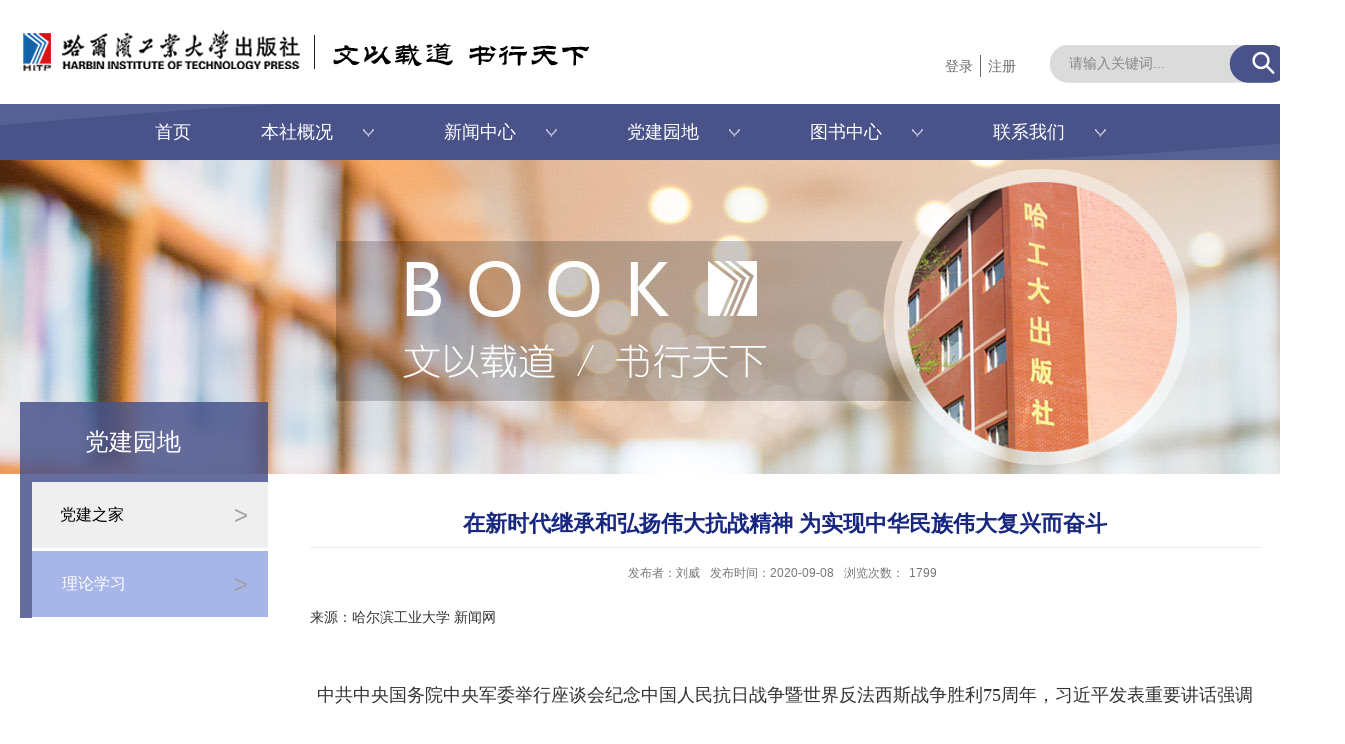

--- FILE ---
content_type: text/html
request_url: https://hitpress.hit.edu.cn/2020/0908/c12562a244997/page.htm
body_size: 8775
content:
<!DOCTYPE html>
<html>
<head>
    <meta charset="utf-8">
    <meta name="renderer" content="webkit"/>
    <meta http-equiv="X-UA-Compatible" content="IE=edge,chrome=1">
    <title>在新时代继承和弘扬伟大抗战精神 为实现中华民族伟大复兴而奋斗</title>
<meta name="keywords" content="出版社">
<meta name="description" content="哈尔滨工业大学" >
<meta name="viewport" content="width=1560"/>
<meta name="description" content="来源：哈尔滨工业大学 新闻网中共中央国务院中央军委举行座谈会纪念中国人民抗日战争暨世界反法西斯战争胜利75周年，习近平发表重要讲话强调在新时代继承和弘扬伟大抗战精神 为实现中华民族伟大复兴而奋斗李克强栗战书汪洋出席 王沪宁主持人民日报》（2020年09月04日 第01 版） 9月3日下午，中共中央、国务院、中央军委在北京人民大会堂举行座谈会，纪念中国人民抗日战争暨世界反法西斯战争胜利75周年。  中共中央总书记、国家主席、中央军委主席习近平出席座谈会并发表重要讲话。新华社记者庞兴雷摄  ■中国人民在抗日战争的壮阔进程中孕育出伟大抗战精神，向世界展示了天下兴亡、匹夫有责的爱国情怀，视死如归、宁死不屈的民族气节，不畏强暴、血战到底的英雄气概，百折不挠、坚忍不拔的必胜信念。伟大抗战精神，是中国人民弥足珍贵的精神财富，将永远激励中国人民克服一切艰难险阻、为实现中华民族伟大复兴而奋斗。  ■任何人任何势力企图歪曲中国共产党的历史、丑化中国共产党的性质和宗旨，中国人民都绝不答应！任何人任何势力企图歪曲和改变中国特色社会主义道路、否定和丑化中国人民建设社会主义的伟大成就，中国人民都绝不答应！任何人任" />

<link type="text/css" href="/_css/_system/system.css" rel="stylesheet"/>
<link type="text/css" href="/_upload/site/1/style/3/3.css" rel="stylesheet"/>
<link type="text/css" href="/_upload/site/00/bf/191/style/173/173.css" rel="stylesheet"/>
<link type="text/css" href="/_js/_portletPlugs/sudyNavi/css/sudyNav.css" rel="stylesheet" />
<link type="text/css" href="/_js/_portletPlugs/datepicker/css/datepicker.css" rel="stylesheet" />
<link type="text/css" href="/_js/_portletPlugs/simpleNews/css/simplenews.css" rel="stylesheet" />

<script language="javascript" src="/_js/jquery.min.js" sudy-wp-context="" sudy-wp-siteId="191"></script>
<script language="javascript" src="/_js/jquery.sudy.wp.visitcount.js"></script>
<script type="text/javascript" src="/_js/_portletPlugs/sudyNavi/jquery.sudyNav.js"></script>
<script type="text/javascript" src="/_js/_portletPlugs/datepicker/js/jquery.datepicker.js"></script>
<script type="text/javascript" src="/_js/_portletPlugs/datepicker/js/datepicker_lang_HK.js"></script>
<link rel="shortcut icon" href="/_upload/tpl/02/f6/758/template758/images/favicon.ico" type="image/x-icon">
    <script type="text/javascript" src="/_upload/tpl/02/f6/758/template758/extends/extends.js"></script>
    <link rel="stylesheet" href="/_upload/tpl/02/f6/758/template758/list_style.css" type="text/css"/>
    <!--[if lt IE 9]>
    <script src="/_upload/tpl/02/f6/758/template758/extends/libs/html5.js"></script>
    <![endif]-->
</head>
<body class="list" oncontextmenu=self.event.returnValue=false onselectstart="return false">

<!--Start||head-->
<div class="wrapper header" id="header">
    <div class="inner">
        <div class="mod clearfix">
            <div class="head-left" frag="面板01">
                <!--logo开始-->
                <div class="sitelogo" frag="窗口01" portletmode="simpleSiteAttri">
                    <a href="/main.htm" title="返回哈工大出版社首页"><img border='0' src='/_upload/site/1/logo.png' /></a>
                </div>
                <!--//logo结束-->
            </div>
            <div class="head-right clearfix">
                <div class="site-lang clearfix" frag="窗口02" portletmode="simpleSudyNavi" contents="{'c2':'0', 'c1':'/2020新版/顶部导航/登录,/2020新版/顶部导航/注册'}">
                    
                        
                        <ul class="clearfix">
                            
                            <li class="links i1"><a href="/dl/list.htm" target="_self">登录</a></li>
                            
                            <li class="links i2"><a href="/zc/list.htm" target="_self">注册</a></li>
                            
                        </ul>
                        
                    
                </div>
                <div class="searchbox" frag="窗口03" portletmode="search">
                                            <!--搜索组件-->
                        <div class="wp-search clearfix">
                            <form action="/_web/_search/api/search/new.rst?locale=zh_CN&request_locale=zh_CN&_p=YXM9MTkxJnQ9NzU4JmQ9MjMwNCZwPTMmZj05MTE1JmE9MCZtPVNOJnxibm5Db2x1bW5WaXJ0dWFsTmFtZT05MTE1Jg__" method="post" target="_blank">
                                <div class="search-input">
                                    <input name="keyword" class="search-title" type="text" value="请输入关键词..."
                                           onblur="if(this.value == '') { this.value = '请输入关键词...'; }"
                                           onfocus="if(this.value == '请输入关键词...') { this.value = ''; }"
                                           placeholder=""/>
                                </div>
                                <div class="search-btn">
                                    <input name="submit" class="search-submit" type="submit" value=""/>
                                </div>
                            </form>
                        </div>
                        <!--//复制以上代码到自定义搜索-->
                    
                </div>
            </div>

        </div>
    </div>
</div>
<!--End||head-->
<!--Start||nav-->
<div class="wrapper nav wp-navi" id="nav">
    <div class="inner clearfix">
        <div class="wp-panel">
            <div class="wp-window" frag="窗口1" portletmode="simpleSudyNavi" configs="{'c5':'1','c9':'0','c6':'0','c4':'_self','c8':'2','c2':'1','c7':'2','c3':'16','c1':'1'}" contents="{'c2':'0', 'c1':'/2020新版/首页,/2020新版/本社概况,/2020新版/新闻中心,/2020新版/党建园地,/2020新版/图书中心,/2020新版/联系我们'}">
                
                    
                    <ul class="wp-menu">
                        
                        <li class="menu-item i1"><a class="menu-link" href="http://hitpress.hit.edu.cn/main.htm" target="_self">首页</a>
                            
                        </li>
                        
                        <li class="menu-item i2"><a class="menu-link" href="/12552/list.htm" target="_self">本社概况</a>
                            
                            <em class="menu-switch-arrow"></em>
                            <ul class="sub-menu ">
                                
                                <li class="sub-item i2-1"><a class="sub-link" href="/cslm1/list.htm"
                                                               target="_self">本社简介</a>
                                    
                                </li>
                                
                                <li class="sub-item i2-2"><a class="sub-link" href="/cslm2/list.htm"
                                                               target="_self">组织机构</a>
                                    
                                </li>
                                
                                <li class="sub-item i2-3"><a class="sub-link" href="/12595/list.htm"
                                                               target="_self">现任领导</a>
                                    
                                </li>
                                
                                <li class="sub-item i2-4"><a class="sub-link" href="/12581/list.htm"
                                                               target="_self">企业资质</a>
                                    
                                </li>
                                
                                <li class="sub-item i2-5"><a class="sub-link" href="/12582/list.htm"
                                                               target="_self">企业荣誉</a>
                                    
                                </li>
                                
                            </ul>
                            
                        </li>
                        
                        <li class="menu-item i3"><a class="menu-link" href="/xwzx/list.htm" target="_self">新闻中心</a>
                            
                            <em class="menu-switch-arrow"></em>
                            <ul class="sub-menu ">
                                
                                <li class="sub-item i3-1"><a class="sub-link" href="/12579/list.htm"
                                                               target="_self">最新动态</a>
                                    
                                </li>
                                
                                <li class="sub-item i3-2"><a class="sub-link" href="/tzgg/list.htm"
                                                               target="_self">通知公告</a>
                                    
                                </li>
                                
                            </ul>
                            
                        </li>
                        
                        <li class="menu-item i4"><a class="menu-link" href="/12553/list.htm" target="_self">党建园地</a>
                            
                            <em class="menu-switch-arrow"></em>
                            <ul class="sub-menu ">
                                
                                <li class="sub-item i4-1"><a class="sub-link" href="/12561/list.htm"
                                                               target="_self">党建之家</a>
                                    
                                </li>
                                
                                <li class="sub-item i4-2"><a class="sub-link" href="/12562/list.htm"
                                                               target="_self">理论学习</a>
                                    
                                </li>
                                
                            </ul>
                            
                        </li>
                        
                        <li class="menu-item i5"><a class="menu-link" href="/12554/list.htm" target="_self">图书中心</a>
                            
                            <em class="menu-switch-arrow"></em>
                            <ul class="sub-menu ">
                                
                                <li class="sub-item i5-1"><a class="sub-link" href="/tsk/list.htm"
                                                               target="_self">图书库</a>
                                    
                                </li>
                                
                                <li class="sub-item i5-2"><a class="sub-link" href="/jptj/list.htm"
                                                               target="_self">图书推荐</a>
                                    
                                </li>
                                
                                <li class="sub-item i5-3"><a class="sub-link" href="/tszl/list.htm"
                                                               target="_self">图书资料</a>
                                    
                                </li>
                                
                                <li class="sub-item i5-4"><a class="sub-link" href="/sp_19013/list.htm"
                                                               target="_self">书评</a>
                                    
                                </li>
                                
                            </ul>
                            
                        </li>
                        
                        <li class="menu-item i6"><a class="menu-link" href="/12556/list.htm" target="_self">联系我们</a>
                            
                            <em class="menu-switch-arrow"></em>
                            <ul class="sub-menu ">
                                
                                <li class="sub-item i6-1"><a class="sub-link" href="/12565/list.htm"
                                                               target="_self">我要出书</a>
                                    
                                </li>
                                
                                <li class="sub-item i6-2"><a class="sub-link" href="/12566/list.htm"
                                                               target="_self">版权合作</a>
                                    
                                </li>
                                
                                <li class="sub-item i6-3"><a class="sub-link" href="/szcb/list.htm"
                                                               target="_self">数字出版</a>
                                    
                                </li>
                                
                                <li class="sub-item i6-4"><a class="sub-link" href="/wygs/list.htm"
                                                               target="_self">我要购书</a>
                                    
                                </li>
                                
                                <li class="sub-item i6-5"><a class="sub-link" href="/ewmzy/list.htm"
                                                               target="_self">二维码资源</a>
                                    
                                </li>
                                
                                <li class="sub-item i6-6"><a class="sub-link" href="/ewmzyk/list.htm"
                                                               target="_self">二维码资源库</a>
                                    
                                </li>
                                
                            </ul>
                            
                        </li>
                        
                    </ul>
                    
                
            </div>
        </div>
    </div>
</div>
<!--End||nav-->
<!--Start||focus-->
<div class="wp-wrapper" id="container-1">
    <div class="wp-inner" frag="面板84">
        <div class="l-banner" frag="窗口84" portletmode="simpleColumnAttri">
            
                <img border="0" style="margin:0 auto;" src=""
                     data-imgsrc="/_upload/tpl/02/f6/758/template758/images/list_banner.jpg">
            
        </div>
    </div>
</div>
<!--End||focus-->
<!--Start||content-->
<div class="wrapper" id="l-container">
    <div class="inner">
        <div class="mod clearfix">
            <div class="col_menu">
                <div class="col_menu_head">
                    <h3 class="col_name" frag="窗口3" portletmode="simpleColumnAnchor">
						<span class="col_name_text">
						<span class='Column_Anchor'>党建园地</span>
						</span>
                    </h3>
                    <a class="column-switch"></a>
                </div>
                <div class="col_menu_con" frag="面板4">
                    <div class="col_list" frag="窗口4" portletmode="simpleColumnList">
                        
                            
                            <ul class="wp_listcolumn list-paddingleft-2" id="list_column">
                                
                                <li class="wp_column column-1 ">
                                    <a title="党建之家" class="col_item_link " href="/12561/list.htm"><span
                                            class="column-name">党建之家</span><span class="column-icon">></span></a>
                                </li>
                                
                                <li class="wp_column column-2 selected">
                                    <a title="理论学习" class="col_item_link selected" href="/12562/list.htm"><span
                                            class="column-name">理论学习</span><span class="column-icon">></span></a>
                                </li>
                                
                            </ul>
                            
                        
                    </div>
                </div>
            </div>
            <div class="col_news">

             <div class="col_news_box">
                   <div class="infobox">
			<div class="article" frag="窗口30" portletmode="simpleArticleAttri">
				
				  <h1 class="arti_title">在新时代继承和弘扬伟大抗战精神 为实现中华民族伟大复兴而奋斗</h1>
				  <h2 class="arti_title"></h2>
				  <p class="arti_metas"><span class="arti_publisher">发布者：刘威</span><span class="arti_update">发布时间：2020-09-08</span><span class="arti_views">浏览次数：<span class="WP_VisitCount" url="/_visitcountdisplay?siteId=191&type=3&articleId=244997">1677</span></span></p>
				  <div class="entry">
					<div class="read"><div class='wp_articlecontent'><p class="MsoNormal" style="text-align:left;">来源：哈尔滨工业大学 新闻网</p><p class="MsoNormal" style="text-align:left;"><span style="font-family:仿宋;font-size:16px;"><br /></span></p><p class="MsoNormal" style="text-align:center;"><span style="font-family:仿宋;font-size:18px;">中共中央国务院中央军委举行座谈会</span><span style="font-family:仿宋;font-size:18px;">纪念中国人民抗日战争暨世界反法西斯战争胜利</span><span lang="EN-US" style="font-family:仿宋;font-size:18px;">75</span><span style="font-family:仿宋;font-size:18px;">周年</span><span style="font-family:仿宋;font-size:19px;text-align:center;"></span><span style="font-family:仿宋;text-align:center;font-size:18px;">，习近平发表重要讲话强调</span></p><p class="MsoNormal" style="font-size:20px;text-align:center;"><span style="font-size:18px;">&nbsp;&nbsp;</span></p><p class="MsoNormal" style="font-size:20px;text-align:center;"><strong><strong style="font-size:14px;"><span style="font-family:仿宋;font-size:20px;">在新时代继承和弘扬伟大抗战精神 为实现中华民族伟大复兴而奋斗</span></strong><br /></strong></p><p class="MsoNormal"><strong>&nbsp;&nbsp;<span style="font-size:14px;">&nbsp;&nbsp;</span></strong></p><p class="MsoNormal" style="text-align:center;"><strong><span style="font-size:19px;font-family:仿宋;">李克强栗战书汪洋出席 王沪宁主持</span><span style="font-size:19px;font-family:仿宋;"></span></strong></p><p class="MsoNormal" style="text-align:center;"><strong><span style="font-size:19px;font-family:仿宋;"></span></strong></p><p class="MsoNormal" style="text-align:center;"><span style="font-size:19px;font-family:仿宋;"><span style="font-family:仿宋;font-size:16px;">人民日报（</span><span lang="EN-US" style="font-size:16px;">2020</span><span style="font-family:仿宋;font-size:16px;">年</span><span lang="EN-US" style="font-size:16px;">09</span><span style="font-family:仿宋;font-size:16px;">月</span><span lang="EN-US" style="font-size:16px;">04</span><span style="font-family:仿宋;font-size:16px;">日 第</span><span lang="EN-US" style="font-size:16px;">01</span><span style="font-family:仿宋;font-size:16px;">版）</span></span></p><p style="text-align:center;"><span style="font-family:仿宋;font-size:19px;text-align:left;">&nbsp;</span><br /></p><p class="MsoNormal"><span style="font-family:仿宋;font-size:19px;">&nbsp;&nbsp;&nbsp;&nbsp;中国人民在抗日战争的壮阔进程中孕育出伟大抗战精神，向世界展示了天下兴亡、匹夫有责的爱国情怀，视死如归、宁死不屈的民族气节，不畏强暴、血战到底的英雄气概，百折不挠、坚忍不拔的必胜信念。伟大抗战精神，是中国人民弥足珍贵的精神财富，将永远激励中国人民克服一切艰难险阻、为实现中华民族伟大复兴而奋斗。</span></p><p class="MsoNormal">&nbsp;&nbsp;</p><p class="MsoNormal"><span style="font-size:19px;font-family:仿宋;">&nbsp;&nbsp;&nbsp;&nbsp;任何人任何势力企图歪曲中国共产党的历史、丑化中国共产党的性质和宗旨，中国人民都绝不答应！任何人任何势力企图歪曲和改变中国特色社会主义道路、否定和丑化中国人民建设社会主义的伟大成就，中国人民都绝不答应！任何人任何势力企图把中国共产党和中国人民割裂开来、对立起来，中国人民都绝不答应！任何人任何势力企图通过霸凌手段把他们的意志强加给中国、改变中国的前进方向、阻挠中国人民创造自己美好生活的努力，中国人民都绝不答应！任何人任何势力企图破坏中国人民的和平生活和发展权利、破坏中国人民同其他国家人民的交流合作、破坏人类和平与发展的崇高事业，中国人民都绝不答应！</span></p><p class="MsoNormal">&nbsp;&nbsp;</p><p class="MsoNormal"><span style="font-size:19px;font-family:仿宋;">&nbsp; &nbsp; 本报北京<span lang="EN-US">9</span>月<span lang="EN-US">3</span>日电中共中央、国务院、中央军委<span lang="EN-US">3</span>日下午在人民大会堂举行座谈会，纪念中国人民抗日战争暨世界反法西斯战争胜利<span lang="EN-US">75</span>周年。中共中央总书记、国家主席、中央军委主席习近平发表重要讲话强调，中国人民在抗日战争的壮阔进程中孕育出伟大抗战精神，向世界展示了天下兴亡、匹夫有责的爱国情怀，视死如归、宁死不屈的民族气节，不畏强暴、血战到底的英雄气概，百折不挠、坚忍不拔的必胜信念。伟大抗战精神，是中国人民弥足珍贵的精神财富，将永远激励中国人民克服一切艰难险阻、为实现中华民族伟大复兴而奋斗。（讲话全文见第二版）</span></p><p class="MsoNormal">&nbsp;&nbsp;</p><p class="MsoNormal"><span style="font-size:19px;font-family:仿宋;">&nbsp; &nbsp; 中共中央政治局常委李克强、栗战书、汪洋出席座谈会，中共中央政治局常委王沪宁主持座谈会。</span></p><p class="MsoNormal">&nbsp;&nbsp;</p><p class="MsoNormal"><span style="font-size:19px;font-family:仿宋;">&nbsp; &nbsp; 习近平在讲话中指出，今天，我们在这里隆重集会，纪念中国人民抗日战争暨世界反法西斯战争胜利<span lang="EN-US">75</span>周年。<span lang="EN-US">75</span>年前的今天，中国人民同世界人民一道，以顽强的意志和英勇的斗争，彻底打败了法西斯主义，取得了正义战胜邪恶、光明战胜黑暗、进步战胜反动的伟大胜利。<span lang="EN-US">75</span>年前的今天，中国人民经过<span lang="EN-US">14</span>年不屈不挠的浴血奋战，打败了穷凶极恶的日本军国主义侵略者，取得了中国人民抗日战争的伟大胜利。这是近代以来中国人民反抗外敌入侵持续时间最长、规模最大、牺牲最多的民族解放斗争，也是第一次取得完全胜利的民族解放斗争。这个伟大胜利，是中华民族从近代以来陷入深重危机走向伟大复兴的历史转折点、也是世界反法西斯战争胜利的重要组成部分，是中国人民的胜利、也是世界人民的胜利。中国人民抗日战争的伟大胜利将永远铭刻在中华民族史册上，永远铭刻在人类正义事业史册上。</span></p><p class="MsoNormal">&nbsp;&nbsp;</p><p class="MsoNormal"><span style="font-size:19px;font-family:仿宋;">&nbsp; &nbsp; 习近平代表中共中央、全国人大、国务院、全国政协、中央军委，向全国参加过抗日战争的老战士、老同志、爱国人士和抗日将领，向为中国人民抗日战争胜利建立了历史功勋的海内外中华儿女，致以崇高的敬意，向支援和帮助过中国人民抗日战争的外国政府和国际友人表示衷心的感谢，向为了胜利而壮烈牺牲的所有英灵，向惨遭侵略者杀戮的死难者表示深切的哀悼。</span></p><p class="MsoNormal">&nbsp;&nbsp;</p><p class="MsoNormal"><span style="font-size:19px;font-family:仿宋;">&nbsp; &nbsp; 习近平强调，九一八事变后，中国人民就在白山黑水间奋起抵抗，成为中国人民抗日战争的起点，同时揭开了世界反法西斯战争的序幕。七七事变后，抗击侵略、救亡图存成为中国各党派、各民族、各阶级、各阶层、各团体以及海外华侨华人的共同意志和行动，中国由此进入全民族抗战阶段，并开辟了世界反法西斯战争的东方主战场。在艰苦卓绝的抗日战争中，全体中华儿女为国家生存而战、为民族复兴而战、为人类正义而战，社会动员之广泛，民族觉醒之深刻，战斗意志之顽强，必胜信念之坚定，都达到了空前的高度。中国人民以铮铮铁骨战强敌、以血肉之躯筑长城、以前仆后继赴国难，谱写了惊天地、泣鬼神的雄壮史诗。</span></p><p class="MsoNormal">&nbsp;&nbsp;</p><p class="MsoNormal"><span style="font-size:19px;font-family:仿宋;">&nbsp; &nbsp; 习近平指出，中国人民抗日战争的伟大胜利，彻底粉碎了日本军国主义殖民奴役中国的图谋，有力捍卫了国家主权和领土完整，彻底洗刷了近代以来抗击外来侵略屡战屡败的民族耻辱。中国人民抗日战争的伟大胜利，重新确立了中国在世界上的大国地位，中国人民赢得了世界爱好和平人民的尊敬，中华民族赢得了崇高的民族声誉。中国人民抗日战争的伟大胜利，坚定了中国人民追求民族独立、自由、解放的意志，开启了古老中国凤凰涅槃、浴火重生的历史新征程。</span></p><p class="MsoNormal">&nbsp;&nbsp;</p><p class="MsoNormal"><span style="font-size:19px;font-family:仿宋;">&nbsp; &nbsp; 习近平强调，中国人民抗日战争胜利是以爱国主义为核心的民族精神的伟大胜利，是中国共产党发挥中流砥柱作用的伟大胜利，是全民族众志成城奋勇抗战的伟大胜利，是中国人民同反法西斯同盟国以及各国人民并肩战斗的伟大胜利。</span></p><p class="MsoNormal">&nbsp;&nbsp;</p><p class="MsoNormal"><span style="font-size:19px;font-family:仿宋;">&nbsp; &nbsp; 习近平指出，中国和日本是近邻。保持中日长期和平友好关系，符合两国人民根本利益，符合维护亚洲和世界和平稳定的需要。正确对待和深刻反省日本军国主义的侵略历史，是建立和发展中日关系的重要政治基础。前事不忘，后事之师。我们纪念中国人民抗日战争和世界反法西斯战争的胜利，是要以史为鉴、面向未来，共同珍爱和平、维护和平，让中日两国人民世世代代友好下去，让世界各国人民永享和平安宁。</span></p><p class="MsoNormal">&nbsp;&nbsp;</p><p class="MsoNormal"><span style="font-size:19px;font-family:仿宋;">&nbsp; &nbsp; 习近平强调，中国人民抗日战争胜利<span lang="EN-US">75</span>年来，中国发生了翻天覆地的变化。中国共产党团结带领全国各族人民发愤图强、艰苦创业，创造了举世瞩目的发展成就，成功开辟了中国特色社会主义道路，中国特色社会主义进入新时代，脱贫攻坚战、全面建成小康社会胜利在望，中华民族伟大复兴迎来了光明前景。</span></p><p class="MsoNormal">&nbsp;&nbsp;</p><p class="MsoNormal"><span style="font-size:19px;font-family:仿宋;">&nbsp; &nbsp; 习近平指出，实现中华民族伟大复兴，必须坚持中国共产党领导，必须坚持走中国特色社会主义道路，必须坚持以人民为中心，必须坚持斗争精神，必须坚定不移走和平发展道路。任何人任何势力企图歪曲中国共产党的历史、丑化中国共产党的性质和宗旨，中国人民都绝不答应！任何人任何势力企图歪曲和改变中国特色社会主义道路、否定和丑化中国人民建设社会主义的伟大成就，中国人民都绝不答应！任何人任何势力企图把中国共产党和中国人民割裂开来、对立起来，中国人民都绝不答应！任何人任何势力企图通过霸凌手段把他们的意志强加给中国、改变中国的前进方向、阻挠中国人民创造自己美好生活的努力，中国人民都绝不答应！任何人任何势力企图破坏中国人民的和平生活和发展权利、破坏中国人民同其他国家人民的交流合作、破坏人类和平与发展的崇高事业，中国人民都绝不答应！</span></p><p class="MsoNormal">&nbsp;&nbsp;</p><p class="MsoNormal"><span style="font-size:19px;font-family:仿宋;">&nbsp; &nbsp; 王沪宁在主持座谈会时表示，习近平总书记的重要讲话，立意高远，内涵丰富，具有很强的政治性、思想性、战略性和指导性，我们一定要认真学习领会，切实贯彻落实。让我们更加紧密地团结在以习近平同志为核心的党中央周围，高举中国特色社会主义伟大旗帜，认真学习贯彻习近平新时代中国特色社会主义思想，增强“四个意识”，坚定“四个自信”，做到“两个维护”，锐意进取、埋头苦干，继续把无数先烈开创的伟大事业推向前进，为决胜全面建成小康社会、夺取新时代中国特色社会主义伟大胜利、实现中华民族伟大复兴的中国梦、实现人民对美好生活的向往而不懈奋斗。</span></p><p class="MsoNormal">&nbsp;&nbsp;</p><p class="MsoNormal"><span style="font-size:19px;font-family:仿宋;">&nbsp; &nbsp; 座谈会上，中央党史和文献研究院院长曲青山，中央军委委员、中央军委政治工作部主任苗华，参加过抗日战争的老战士代表王恩田，青年学生代表钱菱潇先后发言。</span></p><p class="MsoNormal">&nbsp;&nbsp;</p><p class="MsoNormal"><span style="font-size:19px;font-family:仿宋;">&nbsp; &nbsp; 丁薛祥、王晨、许其亮、张又侠、黄坤明、蔡奇、陈竺、肖捷、张庆黎出席座谈会。</span></p><p class="MsoNormal">&nbsp;&nbsp;</p><p class="MsoNormal"><span style="font-size:19px;font-family:仿宋;">&nbsp; &nbsp; 参加过抗日战争的老战士及抗战将领亲属代表、抗战烈士遗属代表，中央党政军群有关部门和北京市负责同志，各民主党派中央、全国工商联负责人和无党派人士代表，为中国人民抗日战争胜利作出贡献的国际友人遗属代表，首都各界群众代表等出席座谈会。</span></p><p class="MsoNormal">&nbsp;&nbsp;</p><p><br /></p></div></div>
				  </div>
				
			</div>
		</div>
               </div>
                </div>
            </div>
            <div class="clear"></div>
        </div>
    </div>
</div>
<!--End||content-->
<!--Start||footer-->
<div class="wrapper footer" id="footer">
    <div class="inner">
        <div class="mod foot_top clearfix">
            <div class="link" frag="窗口021" portletmode="simpleNews" configs="{'c28':'320','c14':'1','c1':'1','c29':'1','c39':'300','c38':'100','c21':'0','c4':'5','c6':'15','c9':'0','c12':'0','c30':'0','c37':'1','c31':'0','c16':'1','c27':'320','c15':'0','c32':'','c5':'_blank','c40':'1','c17':'0','c19':'yyyy-MM-dd','c33':'500','c2':'标题','c23':'1','c41':'240','c22':'0','c7':'1','c13':'200','c43':'0','c24':'240','c35':'-1:-1','c3':'10','c8':'1','c44':'0','c25':'320','c34':'300','c18':'yyyy-MM-dd','c20':'0','c42':'320','c10':'50','c11':'1','c36':'0','c26':'1'}" contents="{'c2':'0', 'c1':'/2020新版/友情链接'}">
                <div class="link_box">
                    <table width="100%" border="0" cellspacing="0" cellpadding="0" class="wp_article_list_table"> 
<tr> 
<td> 

                        <ul class="clearfix">
                            <li class="news i1">
                                <a href='http://www.miit.gov.cn/' target='_blank' title='中华人民共和国工业和信息化部'>中华人民共和国工业和信息化部</a>
                            </li>

                        </ul>
                    </td> 
<td> 

                        <ul class="clearfix">
                            <li class="news i2">
                                <a href='http://www.nppa.gov.cn/' target='_blank' title='国家新闻出版署'>国家新闻出版署</a>
                            </li>

                        </ul>
                    </td> 
<td> 

                        <ul class="clearfix">
                            <li class="news i3">
                                <a href='http://www.hljppa.gov.cn/' target='_blank' title='黑龙江省新闻出版局'>黑龙江省新闻出版局</a>
                            </li>

                        </ul>
                    </td> 
<td> 

                        <ul class="clearfix">
                            <li class="news i4">
                                <a href='http://www.hit.edu.cn/' target='_blank' title='哈尔滨工业大学'>哈尔滨工业大学</a>
                            </li>

                        </ul>
                    </td> 
<td> 

                        <ul class="clearfix">
                            <li class="news i5">
                                <a href='http://www.hrbeupress.com/' target='_blank' title='哈尔滨工程大学出版社'>哈尔滨工程大学出版社</a>
                            </li>

                        </ul>
                    </td> 
</tr> 
<tr> 
<td> 

                        <ul class="clearfix">
                            <li class="news i6">
                                <a href='http://press.buaa.edu.cn/' target='_blank' title='北京航空航天大学出版社'>北京航空航天大学出版社</a>
                            </li>

                        </ul>
                    </td> 
<td> 

                        <ul class="clearfix">
                            <li class="news i7">
                                <a href='/_redirect?siteId=191&columnId=12573&articleId=245103' target='_blank' title='西北工业大学出版社'>西北工业大学出版社</a>
                            </li>

                        </ul>
                    </td> 
<td> 

                        <ul class="clearfix">
                            <li class="news i8">
                                <a href='/_redirect?siteId=191&columnId=12573&articleId=245102' target='_blank' title='北京理工大学出版社'>北京理工大学出版社</a>
                            </li>

                        </ul>
                    </td> 
<td>&nbsp;</td> 
<td>&nbsp;</td> 
</tr> 
</table>
                </div>
            </div>
        </div>
        <div class="mod  clearfix">
            <div class="foot-left">
                <div class="foot_logo" frag="窗口031" portletmode="simpleNews" configs="{'c28':'336','c14':'1','c1':'1','c29':'1','c39':'300','c38':'100','c21':'0','c4':'1','c6':'15','c9':'0','c12':'0','c30':'0','c37':'1','c31':'0','c16':'1','c27':'45','c15':'0','c32':'','c5':'_blank','c40':'1','c17':'0','c19':'yyyy-MM-dd','c33':'500','c2':'图片','c23':'1','c41':'240','c22':'0','c7':'1','c13':'200','c43':'0','c24':'240','c35':'-1:-1','c3':'1','c8':'1','c44':'0','c25':'320','c34':'300','c18':'yyyy-MM-dd','c20':'0','c42':'320','c10':'50','c11':'1','c36':'0','c26':'4'}" contents="{'c2':'0', 'c1':'/2020新版/foot_logo'}">
                    
                        <ul class="clearfix">
                            
                            <li class="news i1">
                                <span class="news_img"><a href='http://hitpress.hit.edu.cn/main.htm' target='_blank' title='logo彩色'><img src='/_upload/article/images/83/9f/b6cb9fc54683a87ca56a43f578bc/f18b27a7-a242-4bfa-bf80-71f96d8a1f3f.png' width='336' /></a></span>
                            </li>
                            
                        </ul>
                    
                </div>
            </div>
            <div class="foot-center" frag="窗口90" portletmode="simpleSiteAttri">
                <p class="copyright"><span class="yb_span">邮编：150006</span><span>传真：0451-86414049</span></p>

                <p class="copyright"><span class="dz_span">地址：哈尔滨市南岗区复华四道街10号</span><span>电子邮箱：hitpress@163.com</span></p>

                <p class="copyright"><span class="bq_span">Copyright 2020 哈尔滨工业大学出版社 All rights reserved</span></p>
            </div>
            <div class="foot-right" frag="窗口91" portletmode="simpleNews" configs="{'c28':'47','c14':'1','c1':'1','c29':'1','c39':'300','c38':'100','c21':'0','c4':'1','c6':'15','c9':'0','c12':'0','c30':'0','c37':'1','c31':'0','c16':'1','c27':'51','c15':'0','c32':'','c5':'_blank','c40':'1','c17':'0','c19':'yyyy-MM-dd','c33':'500','c2':'图片','c23':'1','c41':'240','c22':'0','c7':'1','c13':'200','c43':'0','c24':'240','c35':'-1:-1','c3':'6','c8':'1','c44':'0','c25':'320','c34':'300','c18':'yyyy-MM-dd','c20':'0','c42':'320','c10':'50','c11':'1','c36':'0','c26':'3'}" contents="{'c2':'0', 'c1':'/2020新版/新媒体'}">
                <div class="xmt_box">
                   <div class="shares">
					
						<ul class="clearfix">
							
							<li class="i1">
								<a href="/2020/0810/c12575a244559/page.htm" target="_blank"></a>
								
								<div class="con"><a href='/2020/0810/c12575a244559/page.htm' target='_blank' title='微信'><img src='/_upload/article/images/4b/d7/bd36c8a948428577335fa308ba56/ec91ba49-ccdd-4579-a660-e9b906bbdbfa_s.jpg' width='320' /></a></div>
							</li>
						   
							<li class="i2">
								<a href="http://store.dangdang.com/1033" target="_blank"></a>
								
								<div class="con"></div>
							</li>
						   
							<li class="i3">
								<a href="https://k.ruyu.com/mn3DRDJp" target="_blank"></a>
								
								<div class="con"></div>
							</li>
						   
							<li class="i4">
								<a href="/2020/0810/c12575a244557/page.htm" target="_blank"></a>
								
								<div class="con"><a href='/2020/0810/c12575a244557/page.htm' target='_blank' title='抖音'><img src='/_upload/article/images/b5/95/cfe9e5844caebdc2aba7a7793bc8/1853dcf0-d06f-4654-90b4-dd1c094e0860_s.jpg' width='320' /></a></div>
							</li>
						   
							<li class="i5">
								<a href="https://shop202200965.taobao.com/?spm=a230r.7195193.1997079397.2.390723acwzicSP" target="_blank"></a>
								
								<div class="con"></div>
							</li>
						   
						</ul>
					
				</div>
                </div>
            </div>
        </div>
    </div>
</div>
<!--End||footer-->
</body>
<script type="text/javascript" src="/_upload/tpl/02/f6/758/template758/js/comcus.js"></script>
<script type="text/javascript" src="/_upload/tpl/02/f6/758/template758/js/list.js"></script>
<script type="text/javascript" src="/_upload/tpl/02/f6/758/template758/js/last_li.js"></script>
</html>

 <img src="/_visitcount?siteId=191&type=3&articleId=244997" style="display:none" width="0" height="0"/>

--- FILE ---
content_type: text/html;charset=UTF-8
request_url: https://hitpress.hit.edu.cn/_visitcountdisplay?siteId=191&type=3&articleId=244997
body_size: 22
content:
1799


--- FILE ---
content_type: text/css
request_url: https://hitpress.hit.edu.cn/_upload/tpl/02/f6/758/template758/list_style.css
body_size: 8599
content:
@charset "utf-8";
html,body,h1,h2,h3,h4,h5,h6,div,dl,dt,dd,ul,ol,li,p,blockquote,pre,hr,figure,table,caption,th,td,form,fieldset,legend,input,button,textarea,menu{ margin:0; padding:0; }
header,footer,section,article,aside,nav,hgroup,address,figure,figcaption,menu,details{ display:block; }
table{ border-collapse:collapse; border-spacing:0; }
caption,th{ text-align:left; font-weight:normal; }
html,body,fieldset,img,iframe,abbr{ border:0;}
img{vertical-align:top;}
html{ overflow-x:hidden; }
i,cite,em,var,address,dfn{ font-style:normal; }
[hidefocus],summary{ outline:0; }
li{ list-style:none; }
h1,h2,h3,h4,h5,h6,small{ font-size:100%; }
sup,sub{ font-size:83%; }
pre,code,kbd,samp{ font-family:inherit; }
q:before,q:after{ content:none; }
textarea{ overflow:auto; resize:none; }
label,summary{ cursor:default; }
a,button{ cursor:pointer; }
h1,h2,h3,h4,h5,h6,em,strong,b{ font-weight:bold; }
del,ins,u,s,a,a:hover{ text-decoration:none; }
body,textarea,input,button,select,keygen,legend{ font:14px/1 Microsoft YaHei,\5b8b\4f53; color:#333; outline:0; }
:focus { outline:0; }
/*备用样式表*/
.none { display:none; }
.wcb{ width:100%; height:30px; border:2px dashed #97CBE0; }
.hidden { visibility:hidden; }
.clear { width:100%; height:0; line-height:0; font-size:0; overflow:hidden; clear:both; display:block; _display:inline; }
.clearfix:after{clear: both;content: ".";display: block;height:0;visibility: hidden;}
.clearfix{ display: block; *zoom:1; }
.icon{display:inline-block;width: 32px;height: 32px;vertical-align:middle;background:url(images/icon.png) no-repeat;}
/*css3扩展*/

::-webkit-input-placeholder { color:#ccc;/* WebKit browsers */}
:-moz-placeholder {color:#ccc; /* Mozilla Firefox 4 to 18 */}
::-moz-placeholder { color:#ccc;/* Mozilla Firefox 19+ */}
:-ms-input-placeholder { color:#ccc;/* Internet Explorer 10+ */}
/**布局开始**/
body {line-height: 1;font-size: 14px;font-family: "Microsoft YaHei","\u5b8b\u4f53", Tahoma, Geneva, sans-serif;color:#333;}
p{line-height:1.75;}
a {color:#3b3b3b; text-decoration:none; transition:all 0.4s ease-in-out; }
a:hover { color:#49538a; }
/*页面尺寸*/
.wrapper { width:100%; margin:0 auto;  }
.wrapper .inner {width: 1240px;margin:0 auto;} /**页面全局宽度**/
/*headtop*/
#header {
    height: 104px;
}
#headtop{background: #666;}
#headtop .inner{}
.headtop .top-left{float: left;}
.headtop .top-right{float:right;}
/*head开始*/
#header {}
#header .inner{height: 104px;position:relative;background: url('images/by.png') no-repeat 294px 35px;}
.header .sitelogo{float:left;margin-top:30px;width:280px;height:44px;background:url("images/list_logo.png") no-repeat left top;}
.header .sitelogo img{opacity: 0; filter:alpha(opacity=0);}
.header .sitetitle {display:inline-block;margin-top: 16px; margin-left:10px;font-size:32px;font-weight:bold;color:#fff;} /**站点名称**/
.header .head-left{float:left;display:inline-block;}
.header .head-main{float:left;margin-top:10px;}
.header .head-right{float:right;margin-top: 40px;}
/*rale样式*/
.site-rale{}
.site-rale ul{}
.site-rale ul li.links{float:left;}
.site-rale ul li.links a{line-height: 35px;padding: 0 12px 0 12px;padding-left: 19px;font-size: 13px;color: #cad3d4;background:url(images/link_icon.png) no-repeat;}
.site-rale ul li.links a:hover{color:#fff;}
.site-rale ul li.links.i1 a{background-position: 0px 0px;}
.site-rale ul li.links.i2 a{background-position: -60px 0px;}
.site-rale ul li.links.i3 a{background-position: -117px 0px;}
.site-rale ul li.links.i4 a{background-position: -177px 0px;}
/*lang样式*/
.site-lang{float:left;margin-top:15px;margin-right:27px;}
.site-lang ul{float:right;}
.site-lang ul li.links{float:left;    line-height: 22px;}
.site-lang ul .i1{border-right:1px solid #6c6b6b;}
.site-lang ul li.links a{line-height: 22px;margin:0px 7px;font-size: 14px;color: #6c6b6b;}
.site-lang ul li.links a:hover{color:#ccc;}
/*默认主导航样式*/
#nav{background: url("images/nav_bg.png") no-repeat top center;}
#nav .inner{width:1040px;}
#nav .inner .wp-panel{}/*导航*/
#nav .inner .wp-panel .wp-window{}
#nav .inner .wp-panel .navbg{position:absolute; z-index:-1;left:0;right:0;top:0;bottom:0; width:auto; height:100%;background:#fff;opacity:.7;filter:alpha(opacity=70);}
/*导航样式：后台绑定时也可以定义配置*/
.wp-menu {margin:0 auto}
.wp-menu .menu-item {display: inline-block; float: left; position: relative;}

.wp-menu .menu-item a > .menu-switch-arrow{ display:inline-block; width:11px; height:8px; background:url(images/nav_j.png) no-repeat center center;vertical-align:middle;margin-left:30px; }
.wp-menu .menu-item a.menu-link {display: inline-block;padding: 0 35px;line-height: 56px;color: #FFFFFF;font-size: 18px;height:56px;}
.wp-menu .menu-item.hover a.menu-link,
.wp-menu .menu-item a:hover > .menu-switch-arrow{background-color:#efefef; text-decoration: none; color: #000;}
.wp-menu .menu-item a:hover>.menu-switch-arrow{background:url("images/nav_j_hover.png") no-repeat center center;}
.sub-menu {display: none;position: absolute;left: 0;top: 56px;min-width: 100%;z-index: 100;background:#efefef;}
.sub-menu .sub-item { position: relative; white-space: nowrap; vertical-align: top; _zoom:1;text-align: center;}
.sub-menu .sub-item a {display: block;color: #000;height: 45px;line-height: 45px;padding: 0 17px;font-size: 14px;background:none;}
.sub-menu .sub-item a:hover{background:#a7b5e8;}
.sub-menu .sub-menu { left: 100%; top:0px; z-index: 200; background:#fff;}
/**主页banner开始**/
#banner {background: #e7e2df;}
#banner .inner {width:auto;max-width: 1345px;text-align: center;position:relative;}
/**主体模块样式**/
#m-container {}
#m-container .inner {}
/**首页三列布局**/
.mod {}
.mbox {}

.main1{}
.main1 .inner{padding:10px 0px 0px;}
.main1 .ml{float:left; width:360px;padding-top:8px;}
.main1 .mc{float:left; width:380px;margin-left:30px;}
.main1 .mr{float:right;width: 346px;}

.main4{background: #eeeeee;}
.main4 .inner{padding: 15px 0 0;}
.main4 .ml{float:left; width:530px;}
.main4 .mr{float:right;padding-top:25px;}
.main4 .mr .mlink{}
/**标题栏新闻窗口**/
.post { margin-bottom:10px; }
.post .tt {display:inline-block;width:100%;border-bottom: 0px solid #e6e6e6;} /**标题栏**/
.post .tt .tit {display:inline-block;float:left;font-size: 16px;font-weight:normal;} /**标题字体**/
.post .tt .tit .title {display:block;line-height: 42px;color: #424242;font-family:"Microsoft yahei";}
.post .tt .tit .name{ display:none; line-height:16px; color:#333; }/*栏目别名*/
.post .con { padding: 6px 0; margin:0 auto; }
.post .con .wp_article_list .list_item { border-bottom:1px dashed #ccc; } /**新闻列表**/
.post .con .wp_article_list .list_item .Article_Index { background:url(images/li.gif) no-repeat center; }
.post .more_btn {display:inline-block;*display:inline; *zoom:1; height: 20px;margin-top: 10px;line-height: 20px;float:right;}
.post .more_btn .more_text,.post .more_btn a {font-size:13px; cursor:pointer;} 
.post .more_btn a{color:#666;} 
.post .more_btn a:hover{color:#666;} 
/*标准标题*/
.post1 {}
.post1 .tt {border-bottom: 2px solid #146cc1;}
.post1 .tt .tit {}
.post1 .tt .tit .title {display:inline-block;margin-right:20px;font-size: 16px;font-weight:bold;color: #18267d;cursor:pointer;}
.post1 .tt .tit .title.selected {color:#0f429b;}
.post1 .more_btn a{color:#1826a5;}
/*带图标标题*/
.post2 { }
.post2 .tt {}
.post2 .tt .tit {padding-left:24px; background:url('images/new1_icon.png') no-repeat left center;}
.post2 .tt .tit .title {font-size: 16px;font-weight:bold;color: #18267d;cursor:pointer;}
.post2 .con {}
/*居中标题*/
.post3 {}
.post3 .tt {width:100%; text-align: center; } 
.post3 .tt .tit {float:none;}
.post3 .tt .tit .title {font-weight:bold; color: #1B2EA3;}
.post3 .more_btn {margin-left:10px;line-height: 20px; float:none;}
/*标题切换hover*/
.post4 {}
.post4 .tt {border-bottom:1px solid #57b8ef;}
.post4 .tt .tit {border-bottom:0px;}
.post4 .tt .tit .title {display:inline-block;margin-right:20px;color: #333; border-bottom: 3px solid #0074B3; cursor:pointer;}
.post4 .tt .tit .title.selected {border-bottom:3px solid #fff; color:#000;}
.post1 .more_btn a{color:#1826a5;}
/**自定义新闻列表**/
.news_list { }
.news_list li.news {line-height: 34px;padding-left:0px;} /**标题图标**/
.news_list li.news span.news_title { float:left; }/*标题*/
.news_list li.news span.news_title img {vertical-align: middle;}
.news_list li.news span.news_meta {float:right;margin-left:2px;color: #9C9C9C;}/*属性*/
.news_list li.news .news_time,
.news_list li.news .news_time span{color: #666;}/*发布时间*/
.news_list li.news .news_icon {display:inline-block;margin:0 auto; border:0px solid red;}
.news_list li.news .news_text {line-height:22px;}/*默认简介*/
.news_list li.news .news_bg {position:absolute; left:0px;bottom:0px; right:0px; height:30px; background:#000; opacity:.7; filter:Alpha(opacity=70);}
.news_list li.news p {line-height:34px;}
/*日历新闻样式1*/
.rili{}
.rili .con{ padding:5px 0px;}
.rili .news_list {}
.rili .news_list li.news{margin-top:0px;}
.rili .news_list li.news.n1{}
.rili .news_list li.news .news_date{float: left;width: 60px;height: 28px;line-height:28px;margin-top:3px;margin-right: -70px;font-family:"Microsoft YaHei";border-radius:4px;background: #146cc1;text-align:center;vertical-align:middle;}
.rili .news_list li.news .news_date .news_year{display:inline-block;padding: 0 4px;font-size: 18px;color: #fff;}
.rili .news_list li.news .news_date .news_days{display:inline-block;height: 26px;padding: 0 6px;font-size: 14px;color: #18267d;border-radius:0px 4px 4px 0px;background: #fff;vertical-align:top;border:1px solid #146cc1;}
.rili .news_list li.news .news_wz{width:100%;} 
.rili .news_list li.news .news_wz .news_con{margin-left:70px;}
.rili .news_list li.news .news_title{line-height: 34px;margin-top: 0px;font-size: 14px;color:#000;} 
.rili .news_list li.news .news_text{line-height: 20px; margin-top:0px;font-size: 12px;color:#666;}
/*日历新闻样式2*/
.rili2{}
.rili2 .con{ padding:5px 0px;}
.rili2 .news_list {}
.rili2 .news_list li.news{margin-bottom: 10px;padding-bottom: 10px;border-bottom:1px solid #ccc;}
.rili2 .news_list li.news.n1{margin-top:10px;border-bottom:1px solid #ccc;}
.rili2 .news_list li.news .news_date{float: left;width: 60px;margin-right:-70px;background:#00707a;text-align:center;}
.rili2 .news_list li.news .news_date .news_year{line-height: 30px;font-size: 22px; color:#fff; background-color:#949494; transition:all 0.4s ease-in-out;}
.rili2 .news_list li.news .news_date .news_days{line-height:30px; font-size: 12px; color:#6b6b6b; background-color:#e3e4e6;}
.rili2 .news_list li.news .news_wz{width:100%;}
.rili2 .news_list li.news .news_wz .news_con{margin-left:70px; padding: 4px 0px;} 
.rili2 .news_list li.news .news_title{line-height: 23px;margin-top: 4px;font-size: 15px;color:#000;} 
.rili2 .news_list li.news:hover .news_date .news_year{background-color:#0945a8;transition:all 0.4s ease-in-out;}
.rili2 .news_list li.news:hover .news_date .news_days{background-color:#e3e4e6;}
/*标题文*/
.news_text{}
.news_text .news_list {}
.news_text .news_list li.news{margin-bottom:10px;} 
.news_text .news_list li.news .news_title{line-height: 24px; font-size: 15px;} 
.news_text .news_list li.news .news_text{line-height:22px;font-size: 13px;}
.news_text .news_list li.news .news_time{line-height: 28px;font-size: 13px;}
/*图列表*/
.news_tu{}
.news_tu .con{padding: 12px 0px;}
.news_tu .news_list { margin:0px -10px;}
.news_tu .news_list li.news{float:left;width:25%;}
.news_tu .news_list li.news .news_box{margin:0px 10px; transition:all 0.4s ease-in-out;}
.news_tu .news_list li.news .news_box:hover{opacity:.85; filter:Alpha(opacity=85);}
.news_tu .news_list li.news .news_imgs{height: 180px;background-color: #F1F1F1;overflow:hidden;vertical-align:middle;display:table-cell;}
.news_tu .news_list li.news .news_imgs img{width:100%;height:auto;max-height:100%;}
.news_tu .news_list li.news .news_wz{}
.news_tu .news_list li.news .news_wz .news_con{} 
.news_tu .news_list li.news .news_title{line-height: 45px;height:45px;overflow: hidden;text-overflow:ellipsis;white-space: nowrap;font-size: 14px;} 
.news_tu .news_list li.news .news_title a{}
/*图文*/
.tu_text{}
.tu_text .news_list {}
.tu_text .news_list li.news{margin-bottom:10px;}
.tu_text .news_list li.news .news_imgs{float: left;width: 160px; margin-right:-175px;}
.tu_text .news_list li.news .news_imgs a{height: 120px; display:table-cell; vertical-align:middle; background-color:#efefef;}
.tu_text .news_list li.news .news_imgs img{width:100%; height:auto; }
.tu_text .news_list li.news .news_wz{width:100%;} 
.tu_text .news_list li.news .news_wz .news_con{margin-left:175px; padding: 0px 0px; position:relative;} 
.tu_text .news_list li.news .news_title{line-height: 24px; font-size: 15px;} 
.tu_text .news_list li.news .news_text{line-height:22px; font-size:12px;}
.tu_text .news_list li.news .news_time{line-height: 26px; font-size:12px;}
/*文字图标链接*/
.link_text {margin-bottom:0px;}
.link_text .news_list{margin:0 -5px;}
.link_text .news_list li.news{float:left;width:20%;text-align:center;}
.link_text .news_list li.news .news_box{margin:0 5px;}
.link_text .news_list li.news .link_icon{display:inline-block;width:100%;background-color:#1b2ea3;}
.link_text .news_list li.news .link_icon:hover{background-color:#666;}
.link_text .news_list li.news .link_con{display:block;line-height:30px;color:#fff;}
/*图标链接*/
.link_icon {margin-bottom:0px;}
.link_icon .news_list{margin:0 -10px;}
.link_icon .news_list li.news{float:left;width:20%;text-align:center;border:none;}
.link_icon .news_list li.news .news_box{margin:0 10px;}
.link_icon .news_list li.news .link_icon{display:inline-block;width:100%;background-color:#1b2ea3; opacity:1; filter:Alpha(opacity=100);}
.link_icon .news_list li.news .link_icon:hover{background-color:#1b2ea3; opacity:.8; filter:Alpha(opacity=80);}
.link_icon .news_list li.news .link_icon .icon{width: 35px;height: 34px;margin: 10px 0px;border:0px solid red;}
.link_icon .news_list li.news.i1 .link_icon .icon{background-position: 0px 0px;}
.link_icon .news_list li.news.i2 .link_icon .icon{background-position: -86px 0px;}
.link_icon .news_list li.news.i3 .link_icon .icon{background-position: -169px 0px;}
.link_icon .news_list li.news.i4 .link_icon .icon{background-position: -258px 0px;}
.link_icon .news_list li.news.i5 .link_icon .icon{background-position: -335px 0px;}
.link_icon .news_list li.news.i6 .link_icon .icon{background-position: -421px 0px;}
.link_icon .news_list li.news.i7 .link_icon .icon{background-position: -86px 0px;}
.link_icon .news_list li.news.i8 .link_icon .icon{background-position: -86px 0px;}
.link_icon .news_list li.news .link_con{display:block;line-height:30px;color:#000;}

.post-33{}
.post-33 .con{}
.post-33 .news_list{}
.post-33 .news_list li.news{padding-left:18px; background:url('images/news_biao.png') no-repeat 3px center;}

.post-41{}
.post-41 .con{padding:15px 0;}
/***********************************************************
 * 列表页
 */
/**首页三列布局**/
/**列表页**/
/*栏目图片*/
.l-banner{height: 314px;background-position:center center;background-repeat:no-repeat;text-align:center;}
.l-banner img{display:none;height:100%;vertical-align:top;}
/**主体列表页开始**/
#l-container {}
#l-container .inner {}
/**主体文章页开始**/
#d-container {}
#d-container .inner {padding:20px 60px;background:#fff;}

.col_menu {background:url("images/col_menu_bg.png") repeat left top;width: 248px;float:left;margin-right:-248px;position:relative;} 
.col_menu .l-qh{ margin-bottom:10px;}
.col_menu .col_menu_head {}/**位置栏目背景**/
.col_menu .col_menu_head h3.col_name { font-size:24px; font-weight:normal; color:#fff; }/**位置栏目字体**/
.list #l-container{margin-top:-72px;}
.col_menu .col_menu_head h3.col_name .col_name_text { display:block; line-height:80px; padding:0px 0px 0px 65px;}/**栏目名称图标**/
.col_menu .col_menu_con{margin-left:12px;}
/*栏目列表*/
.col_list{}
.col_list .wp_listcolumn { border-top:0px solid #2867A0; background:#efefef; }
.col_list .wp_listcolumn .wp_column{border-bottom:3px solid #fff;}
.col_list .wp_listcolumn .wp_column.selected{border-bottom:0;}
.col_list .wp_listcolumn .wp_column a {color:#000;font-size: 16px;font-weight:normal;background:none;border:0px solid #fff;}
.col_list .wp_listcolumn .wp_column a .column-name{    font-weight: 400;padding:5px 0px 5px 28px;line-height:56px;}
.col_list .wp_listcolumn .wp_column a .column-icon{float: right;font-size: 24px;
color: #9f9f9f;line-height:66px;margin-right:20px;}
.col_list .wp_listcolumn .wp_column a:hover,
.col_list .wp_listcolumn .wp_column a.selected { color:#0f429b; background:#eee; } 
.col_list .wp_listcolumn .wp_column a.selected span.column-name{color: #fff;background:#a7b5e8;border-left: 2px solid #a7b5e8;}
.col_list .wp_listcolumn .wp_subcolumn .wp_column a { color:#454545;background:none; border-top:1px solid #fff; border-bottom:1px solid #bbb;}

.col_list .wp_listcolumn .wp_column.parent .sub-item {
    background: #fff;
}
.col_list .wp_listcolumn .wp_column.parent {background:#a7b5e8;}
.col_list .wp_listcolumn .wp_column.parent > a .column-name{ color:#fff;}
/*二级子栏目**/
.possplit{background:url("images/posSplit.png") no-repeat center center;width:19px;}
.col_list .wp_listcolumn .wp_column .sub_list a {color:#555555;} 	
.col_list .wp_listcolumn .sub_list a .column-name:hover{background:#a7b5e8;border-left:2px solid #a7b5e8;color:#fff;}
.col_list .wp_listcolumn .sub_list a .column-name {display:block;line-height: 38px;padding: 1px 0px;cursor:pointer;text-align: center;background:#fff;border-bottom:2px solid #efefef;border-left:2px solid #efefef;}
.col_list .wp_listcolumn .sub_list a:hover,.col_list .wp_listcolumn .wp_column a.selected {background:#a7b5e8;} 
/*三级子栏目**/
.col_list .wp_listcolumn .wp_column .sub_list .sub_list a {background:none; } 	
.col_list .wp_listcolumn .sub_list .sub_list a .column-name { padding: 5px 10px 5px 51px; cursor:pointer;}
.col_list .wp_listcolumn .sub_list .sub_list a :hover,
.col_list .wp_listcolumn .sub_list .sub_list a.selected {font-weight:bold; color:#0f429b;} 
/**栏目新闻**/
.col_news {width: 100%;min-height:450px;float:right;margin-top:89px;    margin-bottom: 50px;} 
.col_news .col_news_box{margin-left: 290px;}
.col_news_head {border-bottom: 1px solid #DBDBDB;}
.col_metas .col_title { display:inline-block; float:left; height: 48px; line-height: 48px; }  /**当前栏目**/
.col_metas .col_title h2 {display:inline-block;font-size: 20px;font-family:"Microsoft yahei";font-weight: normal;color: #0f429b;border-bottom: 3px solid #CBCBCB;}
.col_metas .col_path {display:inline-block;float:right;white-space:nowrap;height: 46px;line-height: 46px;color: #a7a7a7;} /**当前位置**/
.col_metas .col_path a{color: #a7a7a7;}
.col_news_con { padding:5px 0px 10px 0px; margin:0 7px;min-height:450px;}
.col_news_list { margin-top:27px;}
.col_news_list .wp_article_list .list_item {} /**栏目新闻列表**/
.col_news_list .wp_article_list .list_item .Article_Index { }  /**栏目新闻图标序号**/
.col_news_list .wp_entry,.col_news_list .wp_entry p { line-height:35px; font-size:16px; color:#000;}
.col_news_list .wp_entry p {}
.col_news_list .wp_entry table{ margin-bottom:4px;}
.col_news_list .wp_entry img { max-width:680px; _width:expression(this.width > 680 ? "680px" : this.width); } /**列表页文章图片大小限制**/
/**文章页**/
.infobox {width:auto; margin:0 auto; }
.article {padding-top:10px;}
.article h1.arti_title {line-height: 46px;font-family: "Microsoft YaHei";font-size:22px;text-align:center;color: #182880;} /**文章标题**/
.article h2.arti_title {line-height: 40px;font-family: "Microsoft YaHei";font-size: 17px;text-align:center;color: #182880;} /**文章副标题**/
.article .arti_metas { padding:10px; text-align:center;border-top:1px solid #ececec;}
.article .arti_metas span { margin:0 5px; font-size:12px; color:#787878;}/**文章其他属性**/
.article .entry { margin:0 auto; overflow:hidden;margin-top:10px;} /**文章内容**/
.article .entry .read,.article .entry .read p { line-height:1.75; font-size:14px; color:#333;}  /**阅读字体**/
.article .entry .read p { margin-bottom:10px;font-family: "仿宋"!important;}
.article .entry .read p span{font-family: "仿宋"!important;}
.article .entry .read img {margin:0 auto; max-width:940px; _width:expression(this.width > 940 ? "940px" : this.width); }   /**文章阅读部分图片大小限制**/
.article .entry .read table{margin:0 auto; border:none!important;}
/**页脚开始**/
#footer {background:url("images/foot_bg.png") no-repeat top center;height:378px;}
#footer .inner {padding-top:38px;position:relative;width:1564px;}
#footer .inner .mod{}
#footer .inner .foot-left{float:left;margin-top:62px;}
.foot-center {
    float: left;display: inline-block;
    margin-top: 62px;
   margin-left:74px;
}
.foot_logo li{padding:11px 0;padding-right:20px;border-right:1px solid #fff;}
#footer .inner .foot-right{float:right;margin-top: 70px;}
#footer .inner p{font-size: 18px;line-height: 38px; font-weight:normal;text-align:left;color: #fff;}
#footer .inner p span {}
#footer .inner .copyright{}
#footer .inner .copyright span{display:inline-block;width:372px;}
#footer .inner .copyright a{color:#eee;}
#footer .inner .foot_top{border-bottom:1px solid #fff;padding-bottom:22px;}
.link_box{padding:0 100px;}
.link_box a{font-size:16px;color:#fff;line-height:28px;}
#footer .inner .copyright .yb_span{}
#footer .inner .copyright .dz_span{}
#footer .inner .copyright .bq_span{width:592px;text-align:center;margin-top: 18px;}
.xmt_box ul{margin-right:86px;}
.xmt_box ul li{float:left;margin-left:10px;}
.list,.wp_paging{font-size:16px;}
/**************************************************************
 * 组件功能
 */
/*系统默认搜索*/
.wp_search{ display:inline-block;position:relative;padding-left:4px;border: 1px solid #d0d0d0;}
.wp_search #keyword{ width:160px!important;padding: 4px 0; border:none;height:20px; line-height:20px; background:transparent; color:#fff; }
.wp_search .search{width:32px;height: 30px;border:0px; background: #FFFFFF url(images/sous.png) no-repeat center;cursor: pointer; vertical-align:top; }
/*自定义输入框*/
.searchbox{text-align:right;margin-top:5px;width:210px;float:right;}
.wp-search {position: relative;background:url("images/list_search.png") no-repeat left top;}
.wp-search form {display: block;}
.wp-search .search-input {margin-left:4px; margin-right: 40px;}
.wp-search .search-input input.search-title {width: 100%;height: 30px;padding: 4px 0;line-height: 22px;background: none;color: #868686;font-size: 14px;border:0;outline: 0;padding-left:15px;}
.wp-search .search-btn {width:32px;height: 32px;position: absolute;right: 0;top:0%;}
.wp-search .search-btn input.search-submit {width:62px;height: 38px;border:0;outline: 0;background: url("images/list_search_btn.png") no-repeat center;cursor: pointer;}
/* 分享二维码 */
.shares{text-align:center;}
.shares ul{width:auto; margin:0 auto;text-align: right;float:right;}
.shares li{float:left; margin:0 6px; position:relative;}
.shares li a{display:inline-block; width: 50px; height: 50px; border: 0px solid red; background:url('images/share_icon.png') no-repeat; opacity:1; filter:Alpha(opacity=100); vertical-align:top;}
.shares li a:hover{ opacity:1; filter:Alpha(opacity=100); }
.shares li.i1 a{background-position:0px 0px;}
.shares li.i2 a{background-position: -292px 0px;}
.shares li.i3 a{background-position: -72px 0px;}
.shares li.i4 a{background-position: -144px 0px;}
.shares li.i5 a{background-position: -219px 0px;}
.shares li span{display:block; line-height:22px; font-size:12px; color: #D0D4EA;text-align:center;}
.shares li .con{display:none; position:absolute; bottom: 95px; left:0;z-index:100; margin-left: -75px; width:100px;}
.shares li .con img{ width: 90px; height:90px; vertical-align:top; background:#fff;}
/**友情链接**/
.botlinks .links-wrap {position: relative;float: left;display: inline-block; margin:4px 10px; width: 150px; line-height: 32px; background: #fff;border:1px solid #d0d0d0;}
.botlinks .links-wrap a.links-arrow {display: block; height: 32px; line-height: 32px; padding: 0 25px 0 10px; color:#a1a1a1; background: url(images/arrow.png) no-repeat right top;}
.botlinks .links-wrap a.links-arrow:hover,
.botlinks .wrap-open a.links-arrow { color: #333; background-position: right bottom; cursor: pointer;}
.botlinks .links-wrap .link-items {display: none; position: absolute; left: 0; bottom: 33px; width: auto; min-width:180px; height:auto; max-height: 300px; overflow: auto; overflow-x:hidden;background: #f5f5f5;}
.botlinks .links-wrap .link-items a { display: block; line-height: 24px; padding: 5px 0; color: #444;}
.botlinks .links-wrap .link-items a span { display:block; margin:0 6px; white-space:nowrap;}
.botlinks .links-wrap .link-items a:hover { color: #fff; background: #0f429b; cursor: pointer;}/**链接样式**/
/*列表页*/
/*banner*/
.mbanner .focus .focus-title-bar {bottom:40px;left: 40px;margin-left:0px;}
.mbanner .focus .focus-title-bg {background-color: #000;opacity: 0.4;filter:alpha(opacity=60);}

.mbanner .focus .focus-pagination {position:absolute;right: 14px;bottom: 14px;margin-right: 0px;z-index:60;}
.mbanner .focus .focus-page { display:inline-block; width:9px; height:9px;  margin-right:6px;background:#fff;}
.mbanner .focus .focus-page-active {width:18px;background: #fff;opacity:1; filter:Alpha(opacity=100);}

.gdbanner .focus .focus-navigation {width:58px; height:53px; opacity: 0.7; filter:alpha(opacity=70); background:url(images/slide_next.png) no-repeat; text-indent:-999em;}
.gdbanner .focus .focus-navigation:hover {opacity: 1; filter:alpha(opacity=100);}
.gdbanner .focus .focus-navigation:active {opacity: 1; filter:alpha(opacity=100);}
.gdbanner .focus .focus-prev { left:0px;}
.gdbanner .focus .focus-next { right:0px;background-position:right top}

.post-11 .focus .focus-title {height: 34px;line-height: 34px;padding: 0 15px; font-size: 14px;}
.post-11 .focus .focus-title-bar {height: 34px; bottom:0px; left:0px; right:0px; margin-left:0px;}
.post-11 .focus .focus-title-bg {background-color: #000;}

.post-11 .focus .focus-pagination {position:absolute;right: 14px;bottom: 46px;}
.post-11 .focus .focus-page {width: 20px;height: 20px; line-height: 20px; font-size:12px; border-radius: 0px; background-color: #fff; color: #000;}
.post-11 .focus .focus-page span {display:block;}
.post-11 .focus .focus-page:hover {font-size: 13px; color: #000; font-weight: bold; }
.post-11 .focus .focus-page-active {background-color: #146CC1;color:#fff;}

.post-11 .focus .focus-navigation {opacity: 0.7;filter:alpha(opacity=70);}
.post-11 .focus .focus-navigation:hover {opacity: 1; filter:alpha(opacity=100);}
.post-11 .focus .focus-navigation:active {opacity: 1; filter:alpha(opacity=100);}


/*************************************************************
 * 特殊页面*/
/*************************************************************
 * 工大图书*/
.gdBook_list .col_news{margin-top:0;}
.gdsearchbox{margin-left:290px;background:url("images/gdsearchbox_bg.png") repeat left top;height:50px;padding-top:23px;}
.gdBook_list .l-banner{background-image:url("images/gdBook_list_banner.png") !important;;}
.gdsearchbox .gdSearch .search-input input.gdSearch-title{ width: 100%;
    height: 30px;
    padding: 3px 0;
    line-height: 22px;
    background: none;
    color: #868686;
    font-size: 14px;
    border: 0;
    outline: 0;
    padding-left: 15px;}
.gdsearchbox .gdSearch{background:#fff;width:742px;margin:0 auto;    position: relative;}
.gdsearchbox .gdSearch .search-input{margin-left:17px; margin-right: 65px;}
.gdsearchbox .gdSearch .search-btn{width: 62px;
    height: 24px;
    top: 5px;right:3px;    position: absolute;border-left:1px solid #a7b5e8;    }
.gdsearchbox .gdSearch .search-btn .gdSearch-submit{background:url("images/gdBtn.png") no-repeat center center;width:62px;height:24px;border: 0;outline: 0;    cursor: pointer;}

.gdBook_list .col_news_head{padding:10px 0;}

.gdbanner{margin-top:10px;}
.list .focus-container,.list .focus-box{width:950px !important;height:556px !important;}
.list .focus-navigation{display:none;}
.list .focus-page{border-radius:0;background:#49538a;margin-right:9px;}
.list .focus-page-active{background:#efefef;}
.list .focus-pagination{right:60px;bottom:15px;}
.gdBook_list .col_nav .wp-menu .menu-item{float:none;display:block;}
.gdBook_list .col_nav .wp-menu .menu-item a.menu-link{padding:0;display:block;}
.gdBook_list .col_nav .wp-menu .menu-item a > .menu-switch-arrow{background:url("images/col_nav_icon.png") no-repeat left center;width:7px;height:30px;float:right;margin-left:0;margin-right:20px;}
.gdBook_list .col_nav .wp-menu .menu-item a.menu-link{line-height:30px;padding-left:20px;    height: auto;}
.col_nav{margin-left:12px;background:#ffffff;}
.col_nav li{background:#efefef;border-bottom:3px solid #fff;}
.col_nav .wp-menu .menu-item a.menu-link{color:#000000;font-size:16px;}
.col_nav .sub-menu{top:0;left:236px;background:#a7b5e8;padding-left:5px;padding-top:5px;}
.col_nav .sub-menu li{background:none;margin-bottom:5px;border:0;}
.col_nav .wp-menu .menu-item.hover a.menu-link{background-color:#a7b5e8; text-decoration: none; color: #fff;}
.col_nav .sub-menu .sub-item.hover> a,
.col_nav .sub-menu .sub-item a:hover{ color: #fff; background-color:#576298; display: block; }
.col_nav .sub-menu .sub-item a{line-height: 22px;height: 22px;}

.listcon{margin:0;}

.jingdong img {width: 30px;}
.dangdang img {width: 32px;}
.yamaxun img {width: 32px;}
.weidian img {width: 30px;
    border-radius: 5px;
    margin-left: 6px;}
li.buy {
    margin-top: -66px;
    float: right;
}
.gdBook_list .listcon .tt {
    height: 61px;
    line-height: 61px;
    border-bottom: 2px solid #49538a;
    color: #49538a;
    font-size: 24px;
    margin-bottom: 17px;
    padding-left:34px;
}
.gdBook_list #l-container2 .col_news .col_news_box{margin-left:0;}
.gdBook_list .col_news{margin-bottom:14px;}
.gdBook_list .col_news_con {margin:0;padding:0;}
.gdBook_list .listcon li{float:left;margin-bottom: 20px;}
.gdBook_list .listcon .n2{margin-left:10px;}
.gdBook_list .listcon .news_imgs {
    float: left;    border: 1px solid #e7e7e7;    padding: 27px 19px;
}
.gdBook_list .listcon .news_wz {
    float: left;
    width: 311px;
    height: 379px;
    border-bottom: 1px dashed #49538a;
        margin-left: 28px;
}
.gdBook_list .listcon .news_imgs img{width: 230px;
    height: 324px;}
.gdBook_list .listcon .news_wz .news_text,.gdBook_list .listcon .news_wz .news_title{margin:0 24px;}
.gdBook_list .col_news_list .news_wz {color:#49538a;}
.gdBook_list .col_news_list .news_wz a{color:#49538a;}
.gdBook_list .col_news_list .news_wz .news_name{line-height:43px;height:43px;text-align:center;color:#fff;background:#a7b5e8;font-size:24px;}
.news_name_icon{height:6px;width:12px;background:url("images/list_news_name_icon.png") no-repeat left center;margin-left:10px;margin-bottom:28px;}

.gdBook_list .listcon .news_wz .news_title{line-height:18px;margin-bottom:20px;height:36px;}
.gdBook_list .listcon .news_wz .news_moeny, .gdBook_list .listcon .news_wz .news_day{margin:0 24px;}
.gdBook_list .listcon .news_wz .news_moeny,.gdBook_list .listcon .news_wz .news_day,.gdBook_list .listcon .news_wz .news_text{line-height:20px;}
.gdBook_list .listcon .news_wz .news_text{margin-top:24px;height:140px;}
.gdBook_list .listcon .news_wz .news_more{float:right;margin-right:28px;    margin-top: 7px;}

.gdBook_list .col_news_list{margin-top:0;}
.gdBook_list .listcon2 .tt{    height: 66px;
    line-height: 66px;
    border-bottom: 2px solid #49538a;
    color: #49538a;
    font-size: 24px;
    margin-bottom: 17px;
    padding-left:34px;}
.gdBook_list .col_news2 .news_bookcs{width:398px;background:#a7b5e8;color:#fff;font-size:16px;height:35px;line-height:35px;white-space: nowrap;
overflow: hidden;
text-overflow: ellipsis;text-align: center;}
.gdBook_list .col_news2 .news_wz{margin:0 25px 0 17px;}

.gdBook_list .listcon2 .news_wz .news_title{line-height:18px;margin-bottom:14px;height:36px;}
.gdBook_list .listcon2 .news_wz .news_moeny, .gdBook_list .listcon2 .news_wz .news_day{}
.gdBook_list .listcon2 .news_wz {
    float: left;
    width: 196px;
    margin-left: 16px;
    margin-right:25px;
}
.gdBook_list .listcon2 .news_wz .news_moeny,.gdBook_list .listcon2 .news_wz .news_day,.gdBook_list .listcon .news_wz .news_text{line-height:20px;}
.gdBook_list .listcon2 li{float:left; border: 1px solid #e7e7e7;margin-bottom:20px;padding-bottom:12px;border-top: 0;}
.gdBook_list .listcon2 .news_wz{}
.gdBook_list .listcon2 .n2,.gdBook_list .listcon2 .n5{margin:0 20px;}
.gdBook_list .listcon2 .news_wz .news_day{margin-bottom:14px;}
.gdBook_list .listcon2 .news_wz .news_moeny{margin-bottom:2px;}
.gdBook_list .listcon2 .news_imgs {float: left;margin-left:25px;margin-top:30px;}
.gdBook_list .listcon2 .news_imgs img{width: 136px;height: 194px;}
.gdBook_list .listcon2 .news_wz .news_text{}
.gdBook_list .listcon2 .news_wz .news_title{margin-top:30px;}
/*图书库*/ 
.gdBook_box .col_news_con {
    margin-left: 290px;
    margin-top:10px;
}
.gdBook_box .listcon li{}
.gdBook_box .listcon .n2{margin-left:0;}

.gdBook_box .col_news_list .news_list li.news{line-height:20px;padding: 20px 0;border:1px solid #e7e7e7;    margin: 20px 18px 20px 18px;}
.gdBook_box .col_news_list .news_list li.n4,.gdBook_box .col_news_list .news_list li.n8,.gdBook_box .col_news_list .news_list li.n12{}
.gdBook_box .col_news_list .news_list li.news .news_img img{display:block;margin:0 auto; width:170px;height: 214px;}
.gdBook_box .col_news_list .news_list li.news .news_img{margin:0 14px;margin-bottom:22px;}
.gdBook_box .col_news_list .news_list li.news .news_title{width:160px;height:60px;overflow: hidden;
text-overflow: ellipsis;
display: -webkit-box;
-webkit-line-clamp: 3;
-webkit-box-orient: vertical;margin:0 auto;}
.gdBook_box  .col_news_list .news_list li.news .news_money{margin-top:22px;}
.gdBook_box .col_news_list .news_list li.news .news_day,.gdBook_box .col_news_list .news_list li.news .news_money{margin-left:18px;}
/*特殊文章页面*/ 
.wp_editor_art_table td {
    background: white;
    padding: 5px 10px;
    border: 1px solid #DDD;
    font-family: "仿宋";
    font-size: 19px;
}
.info_bookData .listcon3 .con_left {
    float: left;
}
.info_bookData .listcon3 .con_right{float:left;width:580px;}
.info_bookData .listcon3 .con_right h1{font-size:18px;color:#fff;background:#4a579c;line-height:45px;padding-left:12px;}
.chuban .time{width:144px;    overflow: hidden;white-space: nowrap;}
.top1, .top3, .top2 {
    padding-left: 12px;
    padding-right: 17px;
    background: #efefef;
    line-height:36px;
}
.top1 ul{float:left;border-bottom:1px dashed #49538a;padding:14px 0;color:#000;}

.top1 .ul1{width:306px;}
.top1 .ul2{width:243px;margin-left:1px;}
.top2 ul{float:left;border-bottom: 1px dashed #49538a;margin-top:16px;padding-bottom:16px;}
.top2 .ul1{width:306px;}
.top2 .ul2{width:243px;margin-left:1px;}
.top3 ul{padding-top:16px;padding-bottom:25px;}

.info_bookData .listcon3 .con_left{border:0px solid #49538a;padding:20px 52px;}
.info_bookData .listcon3 .con_left img{width:266px;height:324px;}
/*二级页面*/ 
.gdBook_list .col_news_head{position: relative;}
.col_metas .col_path2{    position: absolute;
    right: 0;
    top: 50%;
    margin-top: -15px;
}
.listcon .news_list li.news {
    line-height: 42px;
}
.col_news_list .more_btn {
    display: inline-block;
    float: right;
    margin-top: -60px;
    font-size: 17px;
    color: #49538a;
}
@media screen and (max-width: 1500px) {

#footer .inner { width: 1345px;}
#footer .inner p {
    font-size: 16px;
}
#footer .inner .copyright span { width: 300px;}
.foot_logo { width: 90%;}
.foot_logo img { width: 100%;}
.foot-center { margin-left: 0px;}
.xmt_box ul {
    margin-right: 20px;
}
}

--- FILE ---
content_type: application/javascript
request_url: https://hitpress.hit.edu.cn/_upload/tpl/02/f6/758/template758/extends/extends.js
body_size: 626
content:
/*
** basic extends for sudy
 */
function runJs(a){var b=document.createElement("script");b.type="text/javascript",b.text=a;var c=document.getElementsByTagName("body");c.length?c[0].appendChild(b):document.documentElement.appendChild(b)}function loadJs(a){var b=document.createElement("script");b.type="text/javascript",b.src=a;var c=document.getElementsByTagName("head");c.length?c[0].appendChild(b):document.documentElement.appendChild(b)}function Imgpd(a,b,c,d){this.title=a,this.url=b,this.text=c,this.src=d}function getImgJson(p){var imgJson=[];if("undefined"!==eval("typeof imgText"+p)){eval("var title = imgText"+p+", url = imgLink"+p+", text = imgContent"+p+", img = imgUrl"+p+";");var i;for(i=1;i<title.length;i++)imgJson[i-1]=new Imgpd(title[i],url[i],text[i],img[i])}else"undefined"!==eval("typeof w"+p+"imgJsons")&&eval("imgJson = w"+p+"imgJsons");return imgJson}

/*
** load jquery and jquery plugins for sudy
 */
var EXTEND_PATH, exScripts = document.getElementsByTagName("script");EXTEND_PATH = exScripts[exScripts.length - 1].getAttribute("src").replace('extends.js','');document.write('<link rel="stylesheet" type="text/css" href="'+EXTEND_PATH+'extends.css" >');window.jQuery || document.write('<script type="text/javascript" src="'+EXTEND_PATH+'libs/jquery.min.js"><\/script>');document.write('<script type="text/javascript" src="'+EXTEND_PATH+'libs/jquery.sudy.js"><\/script>');


--- FILE ---
content_type: application/javascript
request_url: https://hitpress.hit.edu.cn/_upload/tpl/02/f6/758/template758/js/last_li.js
body_size: 259
content:
$(function(){
$("#list_column li:last").css("border","none");
$("#list_path a:last").css({"font-size":"24px","color":"#000","background-image":"url('../../../_upload/tpl/02/f5/757/template757/images/list_path.png')","background-repeat":"no-repeat","background-position":"-9999px center","padding-right":"32px","margin-left":"14px"});

})